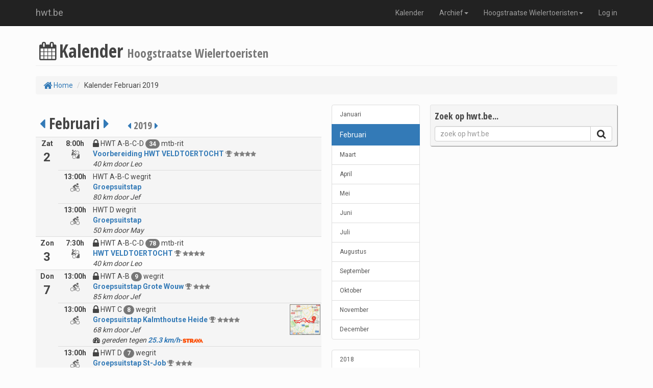

--- FILE ---
content_type: text/html; charset=UTF-8
request_url: https://hwt.cycloclub.be/kalender.php?maand=02&jaar=2019
body_size: 4473
content:

<!DOCTYPE html>
<html lang="nl">

<head>

    <meta charset="utf-8">
    <meta http-equiv="X-UA-Compatible" content="IE=edge">
    <meta name="viewport" content="width=device-width, initial-scale=1">
    <meta name="description" content="">
    <meta name="author" content="">

    <title>Hoogstraatse Wielertoeristen Kalender</title>

	<link href="https://fonts.googleapis.com/css?family=Open+Sans+Condensed:400,700|Roboto:400,700" rel="stylesheet">
    <link href="css/cycloclub_zwart_v03.css" rel="stylesheet">
    <link href="font-awesome-4.7.0/css/font-awesome.min.css" rel="stylesheet" type="text/css">
    <link href="css/cycloclub_v04.css" rel="stylesheet">
	<link rel="shortcut icon" type="image/png" href="/favicon.png">

  <style>
th, td {
    padding: 2px;
}
  </style>

</head>

<body>
	<script>
  (function(i,s,o,g,r,a,m){i['GoogleAnalyticsObject']=r;i[r]=i[r]||function(){
  (i[r].q=i[r].q||[]).push(arguments)},i[r].l=1*new Date();a=s.createElement(o),
  m=s.getElementsByTagName(o)[0];a.async=1;a.src=g;m.parentNode.insertBefore(a,m)
  })(window,document,'script','//www.google-analytics.com/analytics.js','ga');

  // ga('set', 'userId', '0'); 
  ga('create', 'UA-72556248-7', 'auto');
  ga('send', 'pageview');
</script>

    <!-- Navigation -->
	    <nav class="navbar navbar-inverse navbar-fixed-top" role="navigation">
        <div class="container">
            <div class="navbar-header">
                <button type="button" class="navbar-toggle" data-toggle="collapse" data-target="#bs-example-navbar-collapse-1">
                    <span class="sr-only">Toggle navigation</span>
                    <span class="icon-bar"></span>
                    <span class="icon-bar"></span>
                    <span class="icon-bar"></span>
                </button>
                <a class="navbar-brand" href="index.php">hwt.be</a>
            </div>

            <div class="collapse navbar-collapse" id="bs-example-navbar-collapse-1">
                <ul class="nav navbar-nav navbar-right">
                    <li>
                        <a href="kalender.php">Kalender</a>
                    </li>
 					 
					<li class="dropdown">
						<a href="#" class="dropdown-toggle" data-toggle="dropdown">Archief<b class="caret"></b></a>
						<ul class="dropdown-menu">
							<li>
								<a href="ritten.php">Ritten</a>
							</li>
							<li>
								<a href="artikels.php">Artikels</a>
							</li>
							<li>
								<a href="polls.php">Polls</a>
							</li>
 						</ul>
					</li>
									<li class="dropdown">
						<a href="#" class="dropdown-toggle" data-toggle="dropdown">Hoogstraatse Wielertoeristen<b class="caret"></b></a>
						<ul class="dropdown-menu">					
							<li><a href='contact.php'>Contact</a></li><li><a href='artikel.php?id=3317'>Over ons</a></li>						</ul>
					</li>
 				<li><a href='login.php?onthoud=1'>Log in</a></li>                </ul>
            </div>
            <!-- /.navbar-collapse -->
        </div>
        <!-- /.container -->
    </nav>
  
	<div class="modal fade" id="modalWindow"></div>

    <!-- Page Content -->
    <div id="wrap" class="container">

        <!-- Page Heading/Breadcrumbs -->
        <div class="row">
            <div class="col-lg-12">
                <h1 class="page-header"><i class="fa fa-fw fa-calendar"></i>Kalender
                    <small>Hoogstraatse Wielertoeristen</small>
                </h1>
                <ol class="breadcrumb">
                    <li><a href="index.php"><i class='fa fa-home fa-lg'></i> Home</a></li>
                    <li>Kalender Februari 2019</li>
                </ol>
            </div>
        </div>
        <!-- /.row -->

        <div class="row">

            <!--  Column -->
			<div class="col-md-6 col-sm-10">
				
				<h2>&nbsp;<a href='kalender.php?maand=1&jaar=2019' class='button'><i class='fa fa-caret-left'></i></a> Februari <a href='kalender.php?maand=3&jaar=2019' class='button'><i class='fa fa-caret-right'></i></a> &nbsp;&nbsp;&nbsp;<small> <a href='kalender.php?maand=02&jaar=2018' class='button'><i class='fa fa-caret-left'></i></a> 2019 <a href='kalender.php?maand=02&jaar=2020' class='button'><i class='fa fa-caret-right'></i></a> </small></h2><table width=100%><tr bgcolor=#f5f5f5><td valign=top align=center class='text-nowrap' style='padding: 2px;border-top: 1px solid #ddd'><b>Zat<br><font size=5>2</font></b></td><td valign=top align=center style='padding: 2px;border-top: 1px solid #ddd'><b>8:00h</b><br><img src='images/icon-MTB-RIT.png' height = 20></td><td valign=top style='padding: 2px;border-top: 1px solid #ddd'><i class='fa fa-lock fa-lg'></i> HWT A-B-C-D <span class='badge'>34</span> mtb-rit<br><b><a href='activity.php?id=3495'>Voorbereiding HWT VELDTOERTOCHT</a></b> <font color=gray><i data-toggle='tooltip' title='Clubrit !' class='fa fa-trophy'></i></font> <small><font color=gray><i class='fa fa-star'></i><i class='fa fa-star'></i><i class='fa fa-star'></i><i class='fa fa-star'></i></font></small><br><i>40 km door Leo</i></td></tr><tr bgcolor=#f5f5f5><td></td><td valign=top align=center style='padding: 2px;border-top: 1px solid #ddd'><b>13:00h</b><br><img src='images/icon-WEGRIT.png' height = 20></td><td valign=top style='padding: 2px;border-top: 1px solid #ddd'>HWT A-B-C wegrit<br><b><a href='activity.php?id=3602'>Groepsuitstap</a></b> <small><font color=gray></font></small><br><i>80 km door Jef</i></td></tr><tr bgcolor=#f5f5f5><td></td><td valign=top align=center style='padding: 2px;border-top: 1px solid #ddd'><b>13:00h</b><br><img src='images/icon-WEGRIT.png' height = 20></td><td valign=top style='padding: 2px;border-top: 1px solid #ddd'>HWT D wegrit<br><b><a href='activity.php?id=3607'>Groepsuitstap</a></b> <small><font color=gray></font></small><br><i>50 km door May</i></td></tr><tr bgcolor=><td valign=top align=center class='text-nowrap' style='padding: 2px;border-top: 1px solid #ddd'><b>Zon<br><font size=5>3</font></b></td><td valign=top align=center style='padding: 2px;border-top: 1px solid #ddd'><b>7:30h</b><br><img src='images/icon-MTB-RIT.png' height = 20></td><td valign=top style='padding: 2px;border-top: 1px solid #ddd'><i class='fa fa-lock fa-lg'></i> HWT A-B-C-D <span class='badge'>78</span> mtb-rit<br><b><a href='activity.php?id=3072'>HWT VELDTOERTOCHT</a></b> <font color=gray><i data-toggle='tooltip' title='Clubrit !' class='fa fa-trophy'></i></font> <small><font color=gray><i class='fa fa-star'></i><i class='fa fa-star'></i><i class='fa fa-star'></i><i class='fa fa-star'></i></font></small><br><i>40 km door Leo</i></td></tr><tr bgcolor=#f5f5f5><td valign=top align=center class='text-nowrap' style='padding: 2px;border-top: 1px solid #ddd'><b>Don<br><font size=5>7</font></b></td><td valign=top align=center style='padding: 2px;border-top: 1px solid #ddd'><b>13:00h</b><br><img src='images/icon-WEGRIT.png' height = 20></td><td valign=top style='padding: 2px;border-top: 1px solid #ddd'><i class='fa fa-lock fa-lg'></i> HWT A-B <span class='badge'>9</span> wegrit<br><b><a href='activity.php?id=3590'>Groepsuitstap Grote Wouw</a></b> <font color=gray><i data-toggle='tooltip' title='Clubrit !' class='fa fa-trophy'></i></font> <small><font color=gray><i class='fa fa-star'></i><i class='fa fa-star'></i><i class='fa fa-star'></i></font></small><br><i>85 km door Jef</i></td></tr><tr bgcolor=#f5f5f5><td></td><td valign=top align=center style='padding: 2px;border-top: 1px solid #ddd'><b>13:00h</b><br><img src='images/icon-WEGRIT.png' height = 20></td><td valign=top style='padding: 2px;border-top: 1px solid #ddd'><a href='activity.php?id=3594'><img class='zoom2' align=right style='border: 1px solid gray;' width=60 src='gpxfiles/HWT_2019-02-07.gpx.png'></a><i class='fa fa-lock fa-lg'></i> HWT C <span class='badge'>8</span> wegrit<br><b><a href='activity.php?id=3594'>Groepsuitstap Kalmthoutse Heide</a></b> <font color=gray><i data-toggle='tooltip' title='Clubrit !' class='fa fa-trophy'></i></font> <small><font color=gray><i class='fa fa-star'></i><i class='fa fa-star'></i><i class='fa fa-star'></i><i class='fa fa-star'></i></font></small><br><i>68 km door Jef</i><br><i class='fa fa-dashboard'></i>&nbsp;<i>gereden tegen<a href='ajax.php?A=SR&ID=3594' data-toggle='modal' data-target='#modalWindow'> <b>25.3 km/h</b></a></i>-<img src='/images/stravalogo.png' width=40></td></tr><tr bgcolor=#f5f5f5><td></td><td valign=top align=center style='padding: 2px;border-top: 1px solid #ddd'><b>13:00h</b><br><img src='images/icon-WEGRIT.png' height = 20></td><td valign=top style='padding: 2px;border-top: 1px solid #ddd'><i class='fa fa-lock fa-lg'></i> HWT D <span class='badge'>7</span> wegrit<br><b><a href='activity.php?id=3598'>Groepsuitstap St-Job</a></b> <font color=gray><i data-toggle='tooltip' title='Clubrit !' class='fa fa-trophy'></i></font> <small><font color=gray><i class='fa fa-star'></i><i class='fa fa-star'></i><i class='fa fa-star'></i></font></small><br><i>56 km door May</i></td></tr><tr bgcolor=><td valign=top align=center class='text-nowrap' style='padding: 2px;border-top: 1px solid #ddd'><b>Zat<br><font size=5>9</font></b></td><td valign=top align=center style='padding: 2px;border-top: 1px solid #ddd'><b>13:00h</b><br><img src='images/icon-WEGRIT.png' height = 20></td><td valign=top style='padding: 2px;border-top: 1px solid #ddd'><i class='fa fa-lock fa-lg'></i> HWT A-B-C <span class='badge'>7</span> wegrit<br><b><a href='activity.php?id=3603'>Groepsuitstap</a></b> <font color=gray><i data-toggle='tooltip' title='Clubrit !' class='fa fa-trophy'></i></font> <small><font color=gray><i class='fa fa-star'></i><i class='fa fa-star'></i><i class='fa fa-star'></i></font></small><br><i>70 km door Jef</i></td></tr><tr bgcolor=><td></td><td valign=top align=center style='padding: 2px;border-top: 1px solid #ddd'><b>13:00h</b><br><img src='images/icon-MTB-RIT.png' height = 20></td><td valign=top style='padding: 2px;border-top: 1px solid #ddd'><i class='fa fa-lock fa-lg'></i> HWT A-B-C <span class='badge'>4</span> mtb-rit<br><b><a href='activity.php?id=3641'>MTB-rit Kolonie-Wortel-Merksplas</a></b> <font color=gray><i data-toggle='tooltip' title='Clubrit !' class='fa fa-trophy'></i></font> <small><font color=gray><i class='fa fa-star'></i><i class='fa fa-star'></i><i class='fa fa-star'></i><i class='fa fa-star'></i></font></small><br><i>40 km door René</i></td></tr><tr bgcolor=><td></td><td valign=top align=center style='padding: 2px;border-top: 1px solid #ddd'><b>13:00h</b><br><img src='images/icon-WEGRIT.png' height = 20></td><td valign=top style='padding: 2px;border-top: 1px solid #ddd'>HWT D wegrit<br><b><a href='activity.php?id=3608'>Groepsuitstap</a></b> <font color=gray><i data-toggle='tooltip' title='Clubrit !' class='fa fa-trophy'></i></font> <small><font color=gray></font></small><br><i>50 km door May</i></td></tr><tr bgcolor=#f5f5f5><td valign=top align=center class='text-nowrap' style='padding: 2px;border-top: 1px solid #ddd'><b>Zon<br><font size=5>10</font></b></td><td valign=top align=center style='padding: 2px;border-top: 1px solid #ddd'><b>7:30h</b><br><img src='images/icon-MTB-RIT.png' height = 20></td><td valign=top style='padding: 2px;border-top: 1px solid #ddd'><a href='activity.php?id=3621'><img class='zoom2' align=right style='border: 1px solid gray;' width=60 src='gpxfiles/HWT_2019-02-10.gpx.png'></a><i class='fa fa-lock fa-lg'></i> HWT A-B-C <span class='badge'>1</span> mtb-rit<br><b><a href='activity.php?id=3621'>MTB-rit Ravels Eel</a></b> <font color=gray><i data-toggle='tooltip' title='Clubrit !' class='fa fa-trophy'></i></font> <small><font color=gray><i class='fa fa-star'></i><i class='fa fa-star'></i><i class='fa fa-star'></i><i class='fa fa-star'></i><i class='fa fa-star'></i></font></small><br><i>45 km door Leo</i><br><i class='fa fa-dashboard'></i>&nbsp;<i>gereden tegen<a href='ajax.php?A=SR&ID=3621' data-toggle='modal' data-target='#modalWindow'> <b>31.1 km/h</b></a></i>-<img src='/images/stravalogo.png' width=40></td></tr><tr bgcolor=#f5f5f5><td></td><td valign=top align=center style='padding: 2px;border-top: 1px solid #ddd'><b>7:30h</b><br><img src='images/icon-MTB-RIT.png' height = 20></td><td valign=top style='padding: 2px;border-top: 1px solid #ddd'><i class='fa fa-lock fa-lg'></i> HWT A-B-C <span class='badge'>5</span> mtb-rit<br><b><a href='activity.php?id=3756'>MTB-rit Berkenbeek</a></b> <font color=gray><i data-toggle='tooltip' title='Clubrit !' class='fa fa-trophy'></i></font> <small><font color=gray><i class='fa fa-star'></i><i class='fa fa-star'></i><i class='fa fa-star'></i></font></small><br><i>45 km door Leo</i></td></tr><tr bgcolor=#f5f5f5><td></td><td valign=top align=center style='padding: 2px;border-top: 1px solid #ddd'><b>8:30h</b><br><img src='images/icon-WEGRIT.png' height = 20></td><td valign=top style='padding: 2px;border-top: 1px solid #ddd'>HWT A-B-C wegrit<br><b><a href='activity.php?id=3613'>Groepsuitstap</a></b> <font color=gray><i data-toggle='tooltip' title='Clubrit !' class='fa fa-trophy'></i></font> <small><font color=gray></font></small><br><i>80 km door Jef</i></td></tr><tr bgcolor=#f5f5f5><td></td><td valign=top align=center style='padding: 2px;border-top: 1px solid #ddd'><b>8:45h</b><br><img src='images/icon-WEGRIT.png' height = 20></td><td valign=top style='padding: 2px;border-top: 1px solid #ddd'>HWT D wegrit<br><b><a href='activity.php?id=3617'>Groepsuitstap</a></b> <font color=gray><i data-toggle='tooltip' title='Clubrit !' class='fa fa-trophy'></i></font> <small><font color=gray></font></small><br><i>50 km door May</i></td></tr><tr bgcolor=><td valign=top align=center class='text-nowrap' style='padding: 2px;border-top: 1px solid #ddd'><b>Don<br><font size=5>14</font></b></td><td valign=top align=center style='padding: 2px;border-top: 1px solid #ddd'><b>13:00h</b><br><img src='images/icon-WEGRIT.png' height = 20></td><td valign=top style='padding: 2px;border-top: 1px solid #ddd'><i class='fa fa-lock fa-lg'></i> HWT A <span class='badge'>10</span> wegrit<br><b><a href='activity.php?id=3591'>Groepsuitstap Vosselaar-Vorselaar A</a></b> <font color=gray><i data-toggle='tooltip' title='Clubrit !' class='fa fa-trophy'></i></font> <small><font color=gray><i class='fa fa-star'></i><i class='fa fa-star'></i><i class='fa fa-star'></i></font></small><br><i>84 km door René</i></td></tr><tr bgcolor=><td></td><td valign=top align=center style='padding: 2px;border-top: 1px solid #ddd'><b>13:00h</b><br><img src='images/icon-WEGRIT.png' height = 20></td><td valign=top style='padding: 2px;border-top: 1px solid #ddd'><i class='fa fa-lock fa-lg'></i> HWT B <span class='badge'>8</span> wegrit<br><b><a href='activity.php?id=3812'>Groepsuitstap Vosselaar-Vorselaar B</a></b> <small><font color=gray><i class='fa fa-star'></i><i class='fa fa-star'></i><i class='fa fa-star'></i></font></small><br><i>84 km door Jos</i></td></tr><tr bgcolor=><td></td><td valign=top align=center style='padding: 2px;border-top: 1px solid #ddd'><b>13:00h</b><br><img src='images/icon-WEGRIT.png' height = 20></td><td valign=top style='padding: 2px;border-top: 1px solid #ddd'><a href='activity.php?id=3595'><img class='zoom2' align=right style='border: 1px solid gray;' width=60 src='gpxfiles/HWT_2019-02-14.gpx.png'></a><i class='fa fa-lock fa-lg'></i> HWT C <span class='badge'>11</span> wegrit<br><b><a href='activity.php?id=3595'>Groepsuitstap Vosselaar -Vorselaar C</a></b> <font color=gray><i data-toggle='tooltip' title='Clubrit !' class='fa fa-trophy'></i></font> <small><font color=gray><i class='fa fa-star'></i><i class='fa fa-star'></i><i class='fa fa-star'></i></font></small><br><i>70 km door Jan</i><br><i class='fa fa-dashboard'></i>&nbsp;<i>gereden tegen<a href='ajax.php?A=SR&ID=3595' data-toggle='modal' data-target='#modalWindow'> <b>27.9 km/h</b></a></i>-<img src='/images/stravalogo.png' width=40></td></tr><tr bgcolor=><td></td><td valign=top align=center style='padding: 2px;border-top: 1px solid #ddd'><b>13:00h</b><br><img src='images/icon-WEGRIT.png' height = 20></td><td valign=top style='padding: 2px;border-top: 1px solid #ddd'><i class='fa fa-lock fa-lg'></i> HWT D <span class='badge'>8</span> wegrit<br><b><a href='activity.php?id=3599'>Blommerschot</a></b> <font color=gray><i data-toggle='tooltip' title='Clubrit !' class='fa fa-trophy'></i></font> <small><font color=gray><i class='fa fa-star'></i><i class='fa fa-star'></i><i class='fa fa-star'></i><i class='fa fa-star'></i></font></small><br><i>50 km door May</i></td></tr><tr bgcolor=#f5f5f5><td valign=top align=center class='text-nowrap' style='padding: 2px;border-top: 1px solid #ddd'><b>Zat<br><font size=5>16</font></b></td><td valign=top align=center style='padding: 2px;border-top: 1px solid #ddd'><b>11:00h</b><br><img src='images/icon-MTB-RIT.png' height = 20></td><td valign=top style='padding: 2px;border-top: 1px solid #ddd'><i class='fa fa-lock fa-lg'></i> HWT A-B-C <span class='badge'>1</span> mtb-rit<br><b><a href='activity.php?id=3634'>MTB-rit Overpelt</a></b> <font color=gray><i data-toggle='tooltip' title='Clubrit !' class='fa fa-trophy'></i></font> <small><font color=gray></font></small><br><i>45 km door Leo</i></td></tr><tr bgcolor=#f5f5f5><td></td><td valign=top align=center style='padding: 2px;border-top: 1px solid #ddd'><b>13:00h</b><br><img src='images/icon-WEGRIT.png' height = 20></td><td valign=top style='padding: 2px;border-top: 1px solid #ddd'><i class='fa fa-lock fa-lg'></i> HWT A-B <span class='badge'>18</span> wegrit<br><b><a href='activity.php?id=3604'>Vosselaar-Vorselaar</a></b> <font color=gray><i data-toggle='tooltip' title='Clubrit !' class='fa fa-trophy'></i></font> <small><font color=gray><i class='fa fa-star'></i><i class='fa fa-star'></i><i class='fa fa-star'></i><i class='fa fa-star'></i></font></small><br><i>80 km door Jef</i></td></tr><tr bgcolor=#f5f5f5><td></td><td valign=top align=center style='padding: 2px;border-top: 1px solid #ddd'><b>13:00h</b><br><img src='images/icon-MTB-RIT.png' height = 20></td><td valign=top style='padding: 2px;border-top: 1px solid #ddd'><i class='fa fa-lock fa-lg'></i> HWT A-B-C <span class='badge'>9</span> mtb-rit<br><b><a href='activity.php?id=3642'>MTB-rit Kolonie-Wortel-Merksplas</a></b> <font color=gray><i data-toggle='tooltip' title='Clubrit !' class='fa fa-trophy'></i></font> <small><font color=gray><i class='fa fa-star'></i><i class='fa fa-star'></i><i class='fa fa-star'></i><i class='fa fa-star'></i></font></small><br><i>48 km door René</i></td></tr><tr bgcolor=#f5f5f5><td></td><td valign=top align=center style='padding: 2px;border-top: 1px solid #ddd'><b>13:00h</b><br><img src='images/icon-WEGRIT.png' height = 20></td><td valign=top style='padding: 2px;border-top: 1px solid #ddd'><a href='activity.php?id=3820'><img class='zoom2' align=right style='border: 1px solid gray;' width=60 src='gpxfiles/HWT_2019-02-16_1.gpx.png'></a><i class='fa fa-lock fa-lg'></i> HWT C <span class='badge'>15</span> wegrit<br><b><a href='activity.php?id=3820'>Groepsuitstap kalmthout</a></b> <small><font color=gray><i class='fa fa-star'></i><i class='fa fa-star'></i><i class='fa fa-star'></i></font></small><br><i>72 km door Jef</i><br><i class='fa fa-dashboard'></i>&nbsp;<i>gereden tegen<a href='ajax.php?A=SR&ID=3820' data-toggle='modal' data-target='#modalWindow'> <b>27.6 km/h</b></a></i>-<img src='/images/stravalogo.png' width=40></td></tr><tr bgcolor=#f5f5f5><td></td><td valign=top align=center style='padding: 2px;border-top: 1px solid #ddd'><b>13:00h</b><br><img src='images/icon-WEGRIT.png' height = 20></td><td valign=top style='padding: 2px;border-top: 1px solid #ddd'><i class='fa fa-lock fa-lg'></i> HWT D <span class='badge'>8</span> wegrit<br><b><a href='activity.php?id=3609'>Sint-Job</a></b> <font color=gray><i data-toggle='tooltip' title='Clubrit !' class='fa fa-trophy'></i></font> <small><font color=gray><i class='fa fa-star'></i><i class='fa fa-star'></i></font></small><br><i>54 km door May</i></td></tr><tr bgcolor=><td valign=top align=center class='text-nowrap' style='padding: 2px;border-top: 1px solid #ddd'><b>Zon<br><font size=5>17</font></b></td><td valign=top align=center style='padding: 2px;border-top: 1px solid #ddd'><b>7:30h</b><br><img src='images/icon-MTB-RIT.png' height = 20></td><td valign=top style='padding: 2px;border-top: 1px solid #ddd'><a href='activity.php?id=3635'><img class='zoom2' align=right style='border: 1px solid gray;' width=60 src='gpxfiles/HWT_2019-02-17.gpx.png'></a><i class='fa fa-lock fa-lg'></i> HWT A-B-C <span class='badge'>1</span> mtb-rit<br><b><a href='activity.php?id=3635'>MTB-rit Lichtaart</a></b> <font color=gray><i data-toggle='tooltip' title='Clubrit !' class='fa fa-trophy'></i></font> <small><font color=gray><i class='fa fa-star'></i><i class='fa fa-star'></i><i class='fa fa-star'></i><i class='fa fa-star'></i><i class='fa fa-star'></i></font></small><br><i>45 km door Leo</i><br><i class='fa fa-dashboard'></i>&nbsp;<i>gereden tegen<a href='ajax.php?A=SR&ID=3635' data-toggle='modal' data-target='#modalWindow'> <b>19.5 km/h</b></a></i>-<img src='/images/stravalogo.png' width=40></td></tr><tr bgcolor=><td></td><td valign=top align=center style='padding: 2px;border-top: 1px solid #ddd'><b>7:30h</b><br><img src='images/icon-MTB-RIT.png' height = 20></td><td valign=top style='padding: 2px;border-top: 1px solid #ddd'><i class='fa fa-lock fa-lg'></i> HWT A-B-C <span class='badge'>13</span> mtb-rit<br><b><a href='activity.php?id=3793'>MTB-rit Kalmthout</a></b> <font color=gray><i data-toggle='tooltip' title='Clubrit !' class='fa fa-trophy'></i></font> <small><font color=gray><i class='fa fa-star'></i><i class='fa fa-star'></i><i class='fa fa-star'></i></font></small><br><i>80 km door Leo</i></td></tr><tr bgcolor=><td></td><td valign=top align=center style='padding: 2px;border-top: 1px solid #ddd'><b>8:30h</b><br><img src='images/icon-WEGRIT.png' height = 20></td><td valign=top style='padding: 2px;border-top: 1px solid #ddd'>HWT A-B wegrit<br><b><a href='activity.php?id=3821'>Groepsuitstap</a></b> <small><font color=gray></font></small><br><i>80 km door Jef</i></td></tr><tr bgcolor=><td></td><td valign=top align=center style='padding: 2px;border-top: 1px solid #ddd'><b>8:30h</b><br><img src='images/icon-WEGRIT.png' height = 20></td><td valign=top style='padding: 2px;border-top: 1px solid #ddd'><a href='activity.php?id=3614'><img class='zoom2' align=right style='border: 1px solid gray;' width=60 src='gpxfiles/HWT_2019-02-17_1.gpx.png'></a><i class='fa fa-lock fa-lg'></i> HWT A-B-C <span class='badge'>21</span> wegrit<br><b><a href='activity.php?id=3614'>Groepsuitstap Sassenhout</a></b> <small><font color=gray><i class='fa fa-star'></i><i class='fa fa-star'></i><i class='fa fa-star'></i><i class='fa fa-star'></i></font></small><br><i>75 km door Jef</i><br><i class='fa fa-dashboard'></i>&nbsp;<i>gereden tegen<a href='ajax.php?A=SR&ID=3614' data-toggle='modal' data-target='#modalWindow'> <b>27.3 km/h</b></a></i>-<img src='/images/stravalogo.png' width=40></td></tr><tr bgcolor=><td></td><td valign=top align=center style='padding: 2px;border-top: 1px solid #ddd'><b>8:45h</b><br><img src='images/icon-WEGRIT.png' height = 20></td><td valign=top style='padding: 2px;border-top: 1px solid #ddd'>HWT D wegrit<br><b><a href='activity.php?id=3618'>Groepsuitstap</a></b> <font color=gray><i data-toggle='tooltip' title='Clubrit !' class='fa fa-trophy'></i></font> <small><font color=gray></font></small><br><i>50 km door May</i></td></tr><tr bgcolor=#f5f5f5><td valign=top align=center class='text-nowrap' style='padding: 2px;border-top: 1px solid #ddd'><b>Don<br><font size=5>21</font></b></td><td valign=top align=center style='padding: 2px;border-top: 1px solid #ddd'><b>13:00h</b><br><img src='images/icon-WEGRIT.png' height = 20></td><td valign=top style='padding: 2px;border-top: 1px solid #ddd'><i class='fa fa-lock fa-lg'></i> HWT A-B <span class='badge'>17</span> wegrit<br><b><a href='activity.php?id=3592'>Wouw</a></b> <font color=gray><i data-toggle='tooltip' title='Clubrit !' class='fa fa-trophy'></i></font> <small><font color=gray><i class='fa fa-star'></i><i class='fa fa-star'></i><i class='fa fa-star'></i></font></small><br><i>84 km door René</i></td></tr><tr bgcolor=#f5f5f5><td></td><td valign=top align=center style='padding: 2px;border-top: 1px solid #ddd'><b>13:00h</b><br><img src='images/icon-WEGRIT.png' height = 20></td><td valign=top style='padding: 2px;border-top: 1px solid #ddd'><i class='fa fa-lock fa-lg'></i> HWT C <span class='badge'>13</span> wegrit<br><b><a href='activity.php?id=3845'>Groepsuitstap horendonk</a></b> <font color=gray><i data-toggle='tooltip' title='Clubrit !' class='fa fa-trophy'></i></font> <small><font color=gray><i class='fa fa-star'></i><i class='fa fa-star'></i><i class='fa fa-star'></i><i class='fa fa-star'></i></font></small><br><i>66 km door Jef</i></td></tr><tr bgcolor=#f5f5f5><td></td><td valign=top align=center style='padding: 2px;border-top: 1px solid #ddd'><b>13:00h</b><br><img src='images/icon-WEGRIT.png' height = 20></td><td valign=top style='padding: 2px;border-top: 1px solid #ddd'><i class='fa fa-lock fa-lg'></i> HWT D <span class='badge'>8</span> wegrit<br><b><a href='activity.php?id=3600'>Achterbroek</a></b> <font color=gray><i data-toggle='tooltip' title='Clubrit !' class='fa fa-trophy'></i></font> <small><font color=gray><i class='fa fa-star'></i><i class='fa fa-star'></i><i class='fa fa-star'></i><i class='fa fa-star'></i></font></small><br><i>52 km door May</i></td></tr><tr bgcolor=><td valign=top align=center class='text-nowrap' style='padding: 2px;border-top: 1px solid #ddd'><b>Zat<br><font size=5>23</font></b></td><td valign=top align=center style='padding: 2px;border-top: 1px solid #ddd'><b>13:00h</b><br><img src='images/icon-WEGRIT.png' height = 20></td><td valign=top style='padding: 2px;border-top: 1px solid #ddd'><i class='fa fa-lock fa-lg'></i> HWT A-B <span class='badge'>11</span> wegrit<br><b><a href='activity.php?id=3605'>Groepsuitstap Arendonk</a></b> <font color=gray><i data-toggle='tooltip' title='Clubrit !' class='fa fa-trophy'></i></font> <small><font color=gray><i class='fa fa-star'></i><i class='fa fa-star'></i><i class='fa fa-star'></i></font></small><br><i>80 km door Patrick</i></td></tr><tr bgcolor=><td></td><td valign=top align=center style='padding: 2px;border-top: 1px solid #ddd'><b>13:00h</b><br><img src='images/icon-MTB-RIT.png' height = 20></td><td valign=top style='padding: 2px;border-top: 1px solid #ddd'><i class='fa fa-lock fa-lg'></i> HWT A-B-C <span class='badge'>6</span> mtb-rit<br><b><a href='activity.php?id=3643'>MTB-rit Kolonie-Wortel-Merksplas</a></b> <font color=gray><i data-toggle='tooltip' title='Clubrit !' class='fa fa-trophy'></i></font> <small><font color=gray><i class='fa fa-star'></i><i class='fa fa-star'></i><i class='fa fa-star'></i><i class='fa fa-star'></i></font></small><br><i>48 km door René</i></td></tr><tr bgcolor=><td></td><td valign=top align=center style='padding: 2px;border-top: 1px solid #ddd'><b>13:00h</b><br><img src='images/icon-WEGRIT.png' height = 20></td><td valign=top style='padding: 2px;border-top: 1px solid #ddd'><i class='fa fa-lock fa-lg'></i> HWT C <span class='badge'>11</span> wegrit<br><b><a href='activity.php?id=3846'>Groepsuitstap ‘t Schoot - Tulderheyde</a></b> <small><font color=gray><i class='fa fa-star'></i><i class='fa fa-star'></i><i class='fa fa-star'></i><i class='fa fa-star'></i></font></small><br><i>72 km door Jan</i><br><i class='fa fa-dashboard'></i>&nbsp;<i>gereden tegen<a href='ajax.php?A=SR&ID=3846' data-toggle='modal' data-target='#modalWindow'> <b>26 km/h</b></a></i>-<img src='/images/stravalogo.png' width=40></td></tr><tr bgcolor=><td></td><td valign=top align=center style='padding: 2px;border-top: 1px solid #ddd'><b>13:00h</b><br><img src='images/icon-WEGRIT.png' height = 20></td><td valign=top style='padding: 2px;border-top: 1px solid #ddd'><i class='fa fa-lock fa-lg'></i> HWT D <span class='badge'>8</span> wegrit<br><b><a href='activity.php?id=3610'>Blommerschot</a></b> <font color=gray><i data-toggle='tooltip' title='Clubrit !' class='fa fa-trophy'></i></font> <small><font color=gray><i class='fa fa-star'></i><i class='fa fa-star'></i><i class='fa fa-star'></i><i class='fa fa-star'></i></font></small><br><i>52 km door May</i></td></tr><tr bgcolor=#f5f5f5><td valign=top align=center class='text-nowrap' style='padding: 2px;border-top: 1px solid #ddd'><b>Zon<br><font size=5>24</font></b></td><td valign=top align=center style='padding: 2px;border-top: 1px solid #ddd'><b>7:30h</b><br><img src='images/icon-MTB-RIT.png' height = 20></td><td valign=top style='padding: 2px;border-top: 1px solid #ddd'><a href='activity.php?id=3638'><img class='zoom2' align=right style='border: 1px solid gray;' width=60 src='gpxfiles/HWT_2019-02-24.gpx.png'></a><i class='fa fa-lock fa-lg'></i> HWT A-B-C <span class='badge'>13</span> mtb-rit<br><b><a href='activity.php?id=3638'>MTB-rit Essen</a></b> <font color=gray><i data-toggle='tooltip' title='Clubrit !' class='fa fa-trophy'></i></font> <small><font color=gray><i class='fa fa-star'></i><i class='fa fa-star'></i><i class='fa fa-star'></i><i class='fa fa-star'></i></font></small><br><i>45 km door Leo</i><br><i class='fa fa-dashboard'></i>&nbsp;<i>gereden tegen<a href='ajax.php?A=SR&ID=3638' data-toggle='modal' data-target='#modalWindow'> <b>20.1 km/h</b></a></i>-<img src='/images/stravalogo.png' width=40></td></tr><tr bgcolor=#f5f5f5><td></td><td valign=top align=center style='padding: 2px;border-top: 1px solid #ddd'><b>8:30h</b><br><img src='images/icon-WEGRIT.png' height = 20></td><td valign=top style='padding: 2px;border-top: 1px solid #ddd'><i class='fa fa-lock fa-lg'></i> HWT A-B-C <span class='badge'>20</span> wegrit<br><b><a href='activity.php?id=3615'>Groepsuitstap sassenhout</a></b> <font color=gray><i data-toggle='tooltip' title='Clubrit !' class='fa fa-trophy'></i></font> <small><font color=gray><i class='fa fa-star'></i><i class='fa fa-star'></i><i class='fa fa-star'></i><i class='fa fa-star'></i></font></small><br><i>77 km door Jef</i></td></tr><tr bgcolor=#f5f5f5><td></td><td valign=top align=center style='padding: 2px;border-top: 1px solid #ddd'><b>8:45h</b><br><img src='images/icon-WEGRIT.png' height = 20></td><td valign=top style='padding: 2px;border-top: 1px solid #ddd'>HWT D wegrit<br><b><a href='activity.php?id=3619'>Groepsuitstap</a></b> <font color=gray><i data-toggle='tooltip' title='Clubrit !' class='fa fa-trophy'></i></font> <small><font color=gray></font></small><br><i>50 km door May</i></td></tr><tr bgcolor=><td valign=top align=center class='text-nowrap' style='padding: 2px;border-top: 1px solid #ddd'><b>Don<br><font size=5>28</font></b></td><td valign=top align=center style='padding: 2px;border-top: 1px solid #ddd'><b>13:00h</b><br><img src='images/icon-WEGRIT.png' height = 20></td><td valign=top style='padding: 2px;border-top: 1px solid #ddd'><i class='fa fa-lock fa-lg'></i> HWT A <span class='badge'>8</span> wegrit<br><b><a href='activity.php?id=3593'>Groepsuitstap</a></b> <font color=gray><i data-toggle='tooltip' title='Clubrit !' class='fa fa-trophy'></i></font> <small><font color=gray><i class='fa fa-star'></i><i class='fa fa-star'></i><i class='fa fa-star'></i><i class='fa fa-star'></i></font></small><br><i>80 km door Jef</i></td></tr><tr bgcolor=><td></td><td valign=top align=center style='padding: 2px;border-top: 1px solid #ddd'><b>13:00h</b><br><img src='images/icon-WEGRIT.png' height = 20></td><td valign=top style='padding: 2px;border-top: 1px solid #ddd'><i class='fa fa-lock fa-lg'></i> HWT B <span class='badge'>8</span> wegrit<br><b><a href='activity.php?id=3865'>Groepsuitstap Wouw</a></b> <small><font color=gray><i class='fa fa-star'></i><i class='fa fa-star'></i><i class='fa fa-star'></i><i class='fa fa-star'></i></font></small><br><i>85 km door Jos</i></td></tr><tr bgcolor=><td></td><td valign=top align=center style='padding: 2px;border-top: 1px solid #ddd'><b>13:00h</b><br><img src='images/icon-WEGRIT.png' height = 20></td><td valign=top style='padding: 2px;border-top: 1px solid #ddd'><i class='fa fa-lock fa-lg'></i> HWT C <span class='badge'>9</span> wegrit<br><b><a href='activity.php?id=3597'>Groepsuitstap Kalme Heide</a></b> <font color=gray><i data-toggle='tooltip' title='Clubrit !' class='fa fa-trophy'></i></font> <small><font color=gray><i class='fa fa-star'></i><i class='fa fa-star'></i><i class='fa fa-star'></i><i class='fa fa-star'></i></font></small><br><i>70 km door Jef</i></td></tr><tr bgcolor=><td></td><td valign=top align=center style='padding: 2px;border-top: 1px solid #ddd'><b>13:00h</b><br><img src='images/icon-WEGRIT.png' height = 20></td><td valign=top style='padding: 2px;border-top: 1px solid #ddd'><i class='fa fa-lock fa-lg'></i> HWT D <span class='badge'>7</span> wegrit<br><b><a href='activity.php?id=3601'>Sint-Job</a></b> <font color=gray><i data-toggle='tooltip' title='Clubrit !' class='fa fa-trophy'></i></font> <small><font color=gray><i class='fa fa-star'></i><i class='fa fa-star'></i><i class='fa fa-star'></i><i class='fa fa-star'></i></font></small><br><i>52 km door May</i></td></tr></table><hr><font color=gray><i data-toggle='tooltip' title='Clubrit !' class='fa fa-trophy'></i><small><i> = Clubrit</i></font></small>
                
 

            </div>
			<div class="col-md-2 col-sm-2">
			<ul class="list-group">
			<a href='kalender.php?maand=1&jaar=2019' class='list-group-item small'>Januari</a><a href='#' class='list-group-item active'>Februari</a><a href='kalender.php?maand=3&jaar=2019' class='list-group-item small'>Maart</a><a href='kalender.php?maand=4&jaar=2019' class='list-group-item small'>April</a><a href='kalender.php?maand=5&jaar=2019' class='list-group-item small'>Mei</a><a href='kalender.php?maand=6&jaar=2019' class='list-group-item small'>Juni</a><a href='kalender.php?maand=7&jaar=2019' class='list-group-item small'>Juli</a><a href='kalender.php?maand=8&jaar=2019' class='list-group-item small'>Augustus</a><a href='kalender.php?maand=9&jaar=2019' class='list-group-item small'>September</a><a href='kalender.php?maand=10&jaar=2019' class='list-group-item small'>Oktober</a><a href='kalender.php?maand=11&jaar=2019' class='list-group-item small'>November</a><a href='kalender.php?maand=12&jaar=2019' class='list-group-item small'>December</a>			</ul>
			<ul class="list-group">
			<a href='kalender.php?maand=02&jaar=2018' class='list-group-item small'>2018</a><a href='#' class='list-group-item active'>2019</a><a href='kalender.php?maand=02&jaar=2020' class='list-group-item small'>2020</a><a href='kalender.php?maand=02&jaar=2021' class='list-group-item small'>2021</a><a href='kalender.php?maand=02&jaar=2022' class='list-group-item small'>2022</a><a href='kalender.php?maand=02&jaar=2023' class='list-group-item small'>2023</a><a href='kalender.php?maand=02&jaar=2024' class='list-group-item small'>2024</a><a href='kalender.php?maand=02&jaar=2025' class='list-group-item small'>2025</a><a href='kalender.php?maand=02&jaar=2026' class='list-group-item small'>2026</a><a href='kalender.php?maand=02&jaar=2027' class='list-group-item small'>2027</a><a href='kalender.php?maand=02&jaar=2028' class='list-group-item small'>2028</a><a href='kalender.php?maand=02&jaar=2029' class='list-group-item small'>2029</a>			</ul>

			</div>
 			
            <!-- Blog Sidebar Widgets Column -->
            <div class="col-md-4 visible-md-block visible-lg-block">

				<!-- Box met kalender volgende dagen -->
				<!-- Blog Search Well -->
<div class="well well-sm zoom1">
	<h4>Zoek op hwt.be...</h4>
	<form class='form-horizontal' role='form' name='zoek' id='ZoekForm' action='zoek.php' method='get' enctype='multipart/form-data'>
	<div class="input-group">
		<input type="text" class="form-control" placeholder='zoek op hwt.be' name='zoek'>
		<span class="input-group-btn">
			<button class="btn btn-default" type="submit" style="padding-bottom: 4px;padding-top: 4px;"><i class="fa fa-search fa-lg"></i></button>
		</span>
	</div>
	</form>
</div>
				
            </div>

        </div>
        <!-- /.row -->
	</div>
    <!-- /.container -->

	 <!-- Footer -->
	<div class='hidden-print'>
<div id="push"></div>
<div id="footer">
	<div class="container-fluid">
		<div class="row">

					
			<div class="col-md-3">
			  <p class="text-center">Copyright &copy; hwt.be 2026<br></p>
			</div>
			<div class="col-md-6">
			  <p class="text-center">
				<a href="contact.php">Contacteer ons</a>&nbsp; &nbsp; &nbsp; &nbsp;
						<a href="sponsors.php">Sponsors</a>&nbsp; &nbsp; &nbsp; &nbsp;
						<a href="kalender.php">Kalender</a>&nbsp; &nbsp; &nbsp; &nbsp;
				<a href="cycloclub.php">Over deze site</a>
			  </p>
			</div>
			
			
					<div class="col-md-3">
			  <p class="text-center"> <a href='sponsors.php?id=3326'><img height=50 src='gallerij/g3326/logoAntillen_trans.png' align=center hspace=6></a></p>
			</div>		
		</div>
	</div>
</div>
</div>
 
    <script type="text/javascript" src="js/jquery.js"></script>
    <script type="text/javascript" src="js/bootstrap.min.js"></script>

    <script>
	$(document).ready(function() {
		$(this).scroll();
	});
	
	$(window).scroll(function() {
	  $(".slideanim").each(function(){
		var pos = $(this).offset().top;

		var winTop = $(window).scrollTop();
		if (pos < winTop + 1000) {
		  $(this).addClass("slideup");
		}
	  });
	});
 	
	$("a[data-toggle=modal]").click(function() {
	  var target, url;
	  target = $(this).attr('data-target');
	  url = $(this).attr('href');
	  return $(target).load(url);
	});
	</script>
</body>

</html>



--- FILE ---
content_type: text/plain
request_url: https://www.google-analytics.com/j/collect?v=1&_v=j102&a=1943899487&t=pageview&_s=1&dl=https%3A%2F%2Fhwt.cycloclub.be%2Fkalender.php%3Fmaand%3D02%26jaar%3D2019&ul=en-us%40posix&dt=Hoogstraatse%20Wielertoeristen%20Kalender&sr=1280x720&vp=1280x720&_u=IEBAAEABAAAAACAAI~&jid=655513962&gjid=189008831&cid=858604405.1769615531&tid=UA-72556248-7&_gid=1863530381.1769615531&_r=1&_slc=1&z=1163763222
body_size: -450
content:
2,cG-HE903K57WC